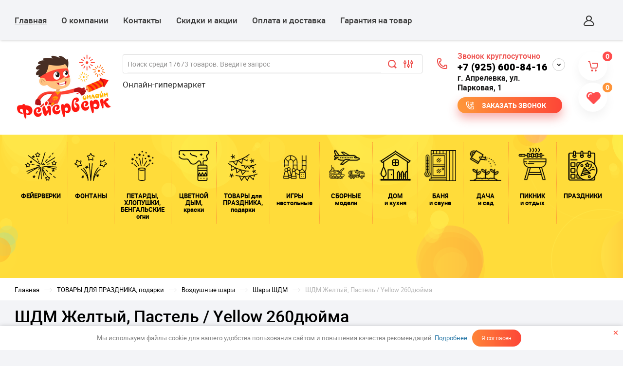

--- FILE ---
content_type: text/css
request_url: https://feierverk-online.ru/t/v8529/images/site.addons.css
body_size: 83
content:
.siteHeader .headerTop { position: fixed; top: 0; left: 0; right: 0; box-shadow: 1px 1px 5px #ccc; z-index: 100;}
.siteHeader { margin-top: 82px; }
@media screen and (max-width: 480px) {
	.siteHeader { margin-top: 50px; }
}

--- FILE ---
content_type: text/css
request_url: https://feierverk-online.ru/t/v8529/images/site.addons2.scss.css
body_size: 1029
content:
.folders-top-container .folders-top-list ul.level-2 ul li.has-child > a {
  position: relative;
  padding: 8px 12px 9px; }
  .folders-top-container .folders-top-list ul.level-2 ul li.has-child > a ins {
    position: absolute;
    top: 50%;
    right: 5px;
    display: block;
    width: 20px;
    height: 20px;
    margin-top: -10px;
    background: url(data:image/svg+xml,%3Csvg%20version%3D%221.1%22%20baseProfile%3D%22full%22%20xmlns%3D%22http%3A%2F%2Fwww.w3.org%2F2000%2Fsvg%22%20xmlns%3Axlink%3D%22http%3A%2F%2Fwww.w3.org%2F1999%2Fxlink%22%20xmlns%3Aev%3D%22http%3A%2F%2Fwww.w3.org%2F2001%2Fxml-events%22%20xml%3Aspace%3D%22preserve%22%20x%3D%220px%22%20y%3D%220px%22%20width%3D%2230px%22%20height%3D%2230px%22%20%20viewBox%3D%220%200%2030%2030%22%20preserveAspectRatio%3D%22none%22%20shape-rendering%3D%22geometricPrecision%22%3E%22%3Cpath%20fill%3D%22%23999999%22%20d%3D%22M15%2030a15%2015%200%201%201%20.01-30.01A15%2015%200%200%201%2015%2030zm0-1a14%2014%200%201%200%200-28%2014%2014%200%200%200%200%2028zm-5-13v-2h4v-4h2v4h4v2h-4v4h-2v-4z%22%2F%3E%3C%2Fsvg%3E) 0 0/20px no-repeat; }
  .folders-top-container .folders-top-list ul.level-2 ul li.has-child > a.active {
    background: #ffdc3a;
    box-shadow: inset 0 -3px #b69d29; }
    .folders-top-container .folders-top-list ul.level-2 ul li.has-child > a.active ins {
      background-image: url("data:image/svg+xml,%3Csvg%20version%3D%221.1%22%20baseProfile%3D%22full%22%20xmlns%3D%22http%3A%2F%2Fwww.w3.org%2F2000%2Fsvg%22%20xmlns%3Axlink%3D%22http%3A%2F%2Fwww.w3.org%2F1999%2Fxlink%22%20xmlns%3Aev%3D%22http%3A%2F%2Fwww.w3.org%2F2001%2Fxml-events%22%20xml%3Aspace%3D%22preserve%22%20x%3D%220px%22%20y%3D%220px%22%20width%3D%2230px%22%20height%3D%2230px%22%20%20viewBox%3D%220%200%2030%2030%22%20preserveAspectRatio%3D%22none%22%20shape-rendering%3D%22geometricPrecision%22%3E%22%3Cpath%20fill%3D%22%23000000%22%20d%3D%22M15%2030a15%2015%200%201%201%20.01-30.01A15%2015%200%200%201%2015%2030zm0-1a14%2014%200%201%200%200-28%2014%2014%200%200%200%200%2028zm-5-13v-2h10v2z%22%2F%3E%3C%2Fsvg%3E"); }
  .folders-top-container .folders-top-list ul.level-2 ul ul {
    display: none; }

.buy-one-click-form-wr .tpl-field.agreements, .popover-wrap.header-form--wrap .popover-body .tpl-field.agreements {
  padding-top: 0;
  padding-bottom: 10px; }

.contentInner .shop2-order-form .form-item input[type="checkbox"] {
  display: inline-block; }

.shop2-product-accordion * .kind-price {
  display: flex; }
  .shop2-product-accordion * .kind-name {
    flex: auto; }
  .shop2-product-accordion * .shop2-product-btn.type-2 {
    margin: auto;
    border-radius: 23px;
    width: auto;
    background-image: -webkit-gradient(linear, left top, "right top", color-stop(0%, #fe8438), color-stop(11.1111111111%, #fd4637));
    background-image: -o-linear-gradient(left, #fe8438, #fd4637);
    background-image: -moz-linear-gradient(left, #fe8438, #fd4637);
    background-image: -webkit-linear-gradient(left, #fe8438, #fd4637);
    background-image: -ms-linear-gradient(left, #fe8438, #fd4637);
    background-image: linear-gradient(to right, #fe8438, #fd4637);
    -pie-background: linear-gradient(to right, #fe8438, #fd4637); }
  .shop2-product-accordion * .shop2-product-btn.type-2 span {
    font-size: 12px !important;
    color: #fff;
    padding: 0 15px; }

.link-sp.sp-img img {
  width: 42px;
  height: 40px; }

.sidePanelWrap {
  transition: none !important; }

.sidePanelWrap .menuPanel {
  transition: none !important; }


--- FILE ---
content_type: text/css
request_url: https://feierverk-online.ru/t/images/site_addons.scss.css
body_size: 427
content:
/* 1268 */
@media (max-width: 1024px) {
  .headerNavigation .navigationButton {
    background: #ff4d4d;
    position: relative;
    display: flex;
    flex-direction: column;
    align-items: center;
    justify-content: center;
    font-size: 0; }

  .siteHeader .headerTop .header-top-inner .user_Link {
    border-right: 2px solid #ddd;
    height: 100%; }

  .contacts {
    border-right: 2px solid #ddd; }

  .shopElements .search {
    border-right: 2px solid #ddd; }

  .headerNavigation .navigationButton:before {
    content: '';
    border-top: 2px solid #fff;
    border-bottom: 2px solid #fff;
    height: 5px;
    width: 20px;
    margin-bottom: 5px; }

  .headerNavigation .navigationButton:after {
    content: '';
    display: block;
    border-top: 2px solid #fff;
    width: 20px; }

  .siteHeader .headerTop {
    height: 50px; }

  .siteHeader .headerTop .header-top-inner {
    position: fixed;
    left: 0;
    right: 0;
    width: 100%;
    background: #f3f4f7;
    z-index: 11; }

  .waSlideMenu-nav + .waSlideMenu-nav {
    margin-top: 50px;
    border-top: 2px solid #d8d8d8; } }

@media (min-width: 481px) {
  .siteHeader .headerTop .header-top-inner .user_Link a {
    width: 80px;
    height: 80px; } }

@media (min-width: 1025px) {
  .hide-folders {
    display: none; } }
/* /1268 */


--- FILE ---
content_type: text/javascript
request_url: https://counter.megagroup.ru/e0c3500638b7004af6918140a7bb66ec.js?r=&s=1280*720*24&u=https%3A%2F%2Ffeierverk-online.ru%2Fmagazin%2Fproduct%2Fshdm-zheltyj-pastel-yellow-260dyujma&t=%D0%A8%D0%94%D0%9C%20%D0%96%D0%B5%D0%BB%D1%82%D1%8B%D0%B9%2C%20%D0%9F%D0%B0%D1%81%D1%82%D0%B5%D0%BB%D1%8C%20%2F%20Yellow%20260%D0%B4%D1%8E%D0%B9%D0%BC%D0%B0&fv=0,0&en=1&rld=0&fr=0&callback=_sntnl1769718785785&1769718785785
body_size: 84
content:
//:1
_sntnl1769718785785({date:"Thu, 29 Jan 2026 20:33:05 GMT", res:"1"})

--- FILE ---
content_type: image/svg+xml
request_url: https://feierverk-online.ru/thumb/2/5TfPkctdBw0_h2moRvW2bQ/82r80/d/f4.svg
body_size: 9530
content:
<svg xmlns="http://www.w3.org/2000/svg" xmlns:xlink="http://www.w3.org/1999/xlink" preserveAspectRatio="xMidYMid" width="64.816" height="59.343" viewBox="0 0 64.816 59.343">
  <defs>
    <style>
      .cls-1 {
        fill: #000;
        fill-opacity: 0.95;
        fill-rule: evenodd;
      }
    </style>
  </defs>
  <path d="M10.036,20.985 L10.499,20.390 L9.685,20.082 C9.293,19.934 9.095,19.494 9.242,19.100 C9.389,18.705 9.827,18.506 10.218,18.654 L10.974,18.940 L10.974,18.059 C10.974,17.638 11.314,17.296 11.732,17.296 C12.150,17.296 12.490,17.638 12.490,18.059 L12.490,18.930 L13.199,18.656 C13.588,18.506 14.028,18.700 14.178,19.094 C14.328,19.488 14.133,19.929 13.743,20.080 L12.964,20.382 L13.434,20.983 C13.693,21.313 13.637,21.793 13.309,22.054 C13.170,22.164 13.004,22.218 12.840,22.218 C12.616,22.218 12.394,22.119 12.245,21.928 L11.734,21.276 L11.229,21.926 C11.080,22.118 10.857,22.218 10.632,22.218 C10.469,22.218 10.304,22.165 10.166,22.056 C9.836,21.796 9.778,21.316 10.036,20.985 ZM57.121,34.793 C56.702,34.793 56.363,35.135 56.363,35.557 L56.363,36.970 L55.128,36.503 C54.737,36.354 54.299,36.554 54.152,36.949 C54.005,37.344 54.204,37.784 54.595,37.932 L55.887,38.420 L55.129,39.395 C54.871,39.727 54.929,40.207 55.258,40.466 C55.397,40.576 55.561,40.629 55.725,40.629 C55.950,40.629 56.172,40.528 56.322,40.336 L57.123,39.307 L57.931,40.338 C58.080,40.529 58.302,40.629 58.526,40.629 C58.690,40.629 58.856,40.575 58.995,40.465 C59.323,40.204 59.379,39.724 59.120,39.393 L58.352,38.413 L59.599,37.930 C59.990,37.778 60.184,37.337 60.034,36.944 C59.884,36.549 59.443,36.356 59.055,36.505 L57.878,36.961 L57.878,35.557 C57.878,35.135 57.539,34.793 57.121,34.793 ZM13.911,9.719 L15.204,10.207 L14.446,11.182 C14.188,11.514 14.245,11.993 14.575,12.253 C14.713,12.362 14.878,12.415 15.041,12.415 C15.266,12.415 15.489,12.315 15.638,12.122 L16.439,11.093 L17.247,12.125 C17.397,12.316 17.619,12.415 17.843,12.415 C18.007,12.415 18.172,12.362 18.311,12.251 C18.640,11.990 18.696,11.510 18.437,11.180 L17.669,10.199 L18.916,9.717 C19.306,9.565 19.501,9.124 19.351,8.730 C19.201,8.337 18.762,8.142 18.372,8.292 L17.195,8.747 L17.195,7.343 C17.195,6.921 16.856,6.580 16.437,6.580 C16.019,6.580 15.680,6.921 15.680,7.343 L15.680,8.757 L14.444,8.290 C14.052,8.142 13.615,8.341 13.468,8.736 C13.321,9.131 13.520,9.571 13.911,9.719 ZM20.720,49.857 C20.569,49.463 20.129,49.270 19.741,49.419 L18.564,49.874 L18.564,48.470 C18.564,48.049 18.225,47.707 17.806,47.707 C17.388,47.707 17.049,48.049 17.049,48.470 L17.049,49.884 L15.813,49.417 C15.422,49.268 14.984,49.468 14.837,49.863 C14.690,50.257 14.889,50.697 15.280,50.845 L16.573,51.334 L15.814,52.309 C15.556,52.641 15.614,53.120 15.944,53.380 C16.082,53.489 16.247,53.543 16.410,53.543 C16.635,53.543 16.858,53.442 17.007,53.250 L17.808,52.220 L18.616,53.252 C18.766,53.443 18.988,53.543 19.211,53.543 C19.376,53.543 19.541,53.489 19.680,53.379 C20.009,53.118 20.065,52.638 19.806,52.307 L19.038,51.326 L20.284,50.844 C20.675,50.692 20.870,50.251 20.720,49.857 ZM61.404,20.286 L62.675,20.471 C63.242,20.555 63.651,20.862 63.796,21.313 C63.942,21.765 63.790,22.255 63.380,22.657 L62.460,23.560 C62.227,23.788 62.053,24.330 62.108,24.653 L62.325,25.928 C62.421,26.496 62.259,26.982 61.877,27.262 C61.496,27.540 60.986,27.547 60.479,27.279 L59.342,26.676 C59.053,26.524 58.489,26.524 58.200,26.677 L57.064,27.278 C56.816,27.410 56.568,27.476 56.333,27.476 C56.089,27.476 55.861,27.404 55.666,27.262 C55.284,26.982 55.122,26.496 55.218,25.928 L55.435,24.653 C55.490,24.330 55.316,23.788 55.083,23.559 L54.163,22.657 C53.753,22.254 53.602,21.764 53.747,21.313 C53.893,20.861 54.301,20.555 54.867,20.471 L56.139,20.286 C56.461,20.239 56.919,19.904 57.062,19.610 L57.631,18.449 C57.884,17.933 58.300,17.636 58.772,17.636 C58.772,17.636 58.772,17.636 58.772,17.636 C59.244,17.636 59.659,17.933 59.913,18.450 L60.480,19.610 C60.624,19.904 61.082,20.239 61.404,20.286 ZM61.186,21.796 C60.373,21.677 59.485,21.028 59.122,20.286 L58.771,19.570 L58.421,20.286 C58.057,21.028 57.170,21.677 56.357,21.796 L55.573,21.910 L56.141,22.467 C56.729,23.046 57.068,24.096 56.929,24.911 L56.795,25.697 L57.496,25.326 C58.224,24.940 59.321,24.941 60.047,25.325 L60.748,25.697 L60.614,24.911 C60.475,24.095 60.815,23.044 61.403,22.467 L61.969,21.910 L61.186,21.796 ZM48.127,52.151 L49.398,52.336 C49.964,52.419 50.373,52.726 50.519,53.177 C50.665,53.629 50.513,54.119 50.104,54.522 L49.183,55.425 C48.950,55.654 48.776,56.195 48.831,56.518 L49.048,57.793 C49.145,58.362 48.981,58.848 48.600,59.127 C48.405,59.269 48.176,59.341 47.933,59.341 C47.698,59.341 47.450,59.275 47.202,59.144 L46.065,58.542 C45.777,58.389 45.212,58.389 44.924,58.542 L43.787,59.144 C43.281,59.411 42.771,59.405 42.389,59.127 C42.008,58.848 41.844,58.362 41.941,57.793 L42.159,56.518 C42.213,56.195 42.039,55.654 41.806,55.425 L40.886,54.522 C40.476,54.119 40.325,53.630 40.470,53.177 C40.616,52.726 41.025,52.419 41.591,52.336 L42.862,52.151 C43.185,52.103 43.641,51.769 43.785,51.475 L44.354,50.314 C44.607,49.798 45.023,49.501 45.494,49.501 C45.966,49.501 46.382,49.798 46.635,50.314 L47.204,51.475 C47.348,51.769 47.805,52.103 48.127,52.151 ZM48.693,53.775 L47.909,53.661 C47.096,53.542 46.209,52.893 45.845,52.151 L45.494,51.435 L45.144,52.151 C44.781,52.892 43.894,53.542 43.080,53.661 L42.297,53.775 L42.863,54.332 C43.451,54.909 43.791,55.960 43.652,56.776 L43.518,57.562 L44.219,57.190 C44.582,56.998 45.039,56.902 45.494,56.902 C45.950,56.902 46.407,56.998 46.770,57.190 L47.471,57.562 L47.337,56.776 C47.198,55.961 47.537,54.910 48.126,54.332 L48.693,53.775 ZM2.639,31.632 C2.395,31.632 2.167,31.560 1.972,31.418 C1.591,31.139 1.427,30.653 1.524,30.085 L1.741,28.809 C1.796,28.486 1.621,27.945 1.388,27.716 L0.468,26.813 C0.059,26.411 -0.093,25.921 0.053,25.469 C0.199,25.017 0.607,24.711 1.174,24.628 L2.445,24.442 C2.767,24.394 3.224,24.060 3.368,23.766 L3.936,22.606 C4.190,22.089 4.606,21.793 5.077,21.793 C5.077,21.793 5.077,21.793 5.078,21.793 C5.549,21.793 5.965,22.090 6.218,22.607 L6.786,23.766 C6.930,24.060 7.387,24.394 7.709,24.442 L8.980,24.628 C9.547,24.711 9.956,25.017 10.101,25.469 C10.247,25.921 10.095,26.412 9.685,26.814 L8.766,27.716 C8.533,27.945 8.358,28.486 8.413,28.810 L8.630,30.084 C8.727,30.652 8.564,31.138 8.182,31.418 C7.800,31.697 7.291,31.703 6.784,31.435 L5.648,30.834 C5.359,30.681 4.795,30.680 4.507,30.833 L3.369,31.435 C3.122,31.566 2.873,31.632 2.639,31.632 ZM2.446,26.623 C3.034,27.202 3.373,28.252 3.234,29.068 L3.100,29.853 L3.802,29.482 C4.528,29.097 5.625,29.097 6.353,29.483 L7.053,29.853 L6.919,29.068 C6.781,28.251 7.120,27.200 7.709,26.623 L8.275,26.067 L7.491,25.952 C6.678,25.833 5.791,25.184 5.427,24.442 L5.077,23.727 L4.726,24.442 C4.362,25.185 3.475,25.833 2.663,25.952 L1.879,26.067 L2.446,26.623 ZM20.645,5.443 C20.236,5.041 20.084,4.551 20.229,4.099 C20.375,3.647 20.783,3.340 21.350,3.257 L22.621,3.071 C22.944,3.024 23.400,2.689 23.544,2.396 L24.113,1.236 C24.366,0.718 24.782,0.422 25.253,0.422 C25.254,0.422 25.254,0.422 25.254,0.422 C25.725,0.422 26.141,0.718 26.394,1.236 L26.963,2.395 C27.107,2.689 27.564,3.024 27.886,3.071 L29.157,3.257 C29.724,3.340 30.132,3.647 30.278,4.099 C30.423,4.550 30.272,5.040 29.862,5.443 L28.942,6.346 C28.709,6.574 28.535,7.115 28.590,7.438 L28.807,8.713 C28.904,9.282 28.740,9.768 28.359,10.048 C27.977,10.326 27.467,10.332 26.961,10.064 L25.824,9.462 C25.536,9.309 24.971,9.309 24.683,9.462 L23.546,10.064 C23.298,10.196 23.050,10.261 22.815,10.261 C22.571,10.261 22.343,10.190 22.148,10.047 C21.767,9.768 21.603,9.281 21.700,8.713 L21.918,7.438 C21.972,7.115 21.798,6.574 21.565,6.347 L20.645,5.443 ZM22.055,4.696 L22.622,5.253 C23.210,5.830 23.550,6.880 23.411,7.696 L23.277,8.482 L23.978,8.111 C24.341,7.919 24.798,7.822 25.254,7.822 C25.709,7.822 26.165,7.919 26.529,8.111 L27.230,8.482 L27.096,7.697 C26.957,6.882 27.296,5.831 27.885,5.253 L28.452,4.696 L27.668,4.581 C26.855,4.462 25.968,3.813 25.604,3.071 L25.254,2.356 L24.903,3.071 C24.540,3.812 23.653,4.462 22.840,4.581 L22.055,4.696 ZM41.583,22.952 C41.725,23.188 41.975,23.319 42.231,23.319 C42.365,23.319 42.501,23.283 42.624,23.208 L60.599,12.220 C60.957,12.002 61.071,11.533 60.854,11.172 C60.636,10.812 60.170,10.697 59.813,10.916 L41.837,21.904 C41.480,22.122 41.366,22.592 41.583,22.952 ZM32.596,25.885 C32.671,25.909 32.748,25.920 32.823,25.920 C33.145,25.920 33.444,25.711 33.545,25.386 L41.152,0.994 C41.278,0.593 41.056,0.164 40.656,0.038 C40.256,-0.091 39.832,0.136 39.706,0.537 L32.100,24.928 C31.974,25.330 32.196,25.759 32.596,25.885 ZM48.094,12.402 C48.300,12.402 48.506,12.317 48.655,12.151 L52.049,8.383 C52.330,8.071 52.306,7.588 51.997,7.305 C51.687,7.022 51.207,7.045 50.926,7.358 L47.533,11.126 C47.251,11.438 47.275,11.921 47.585,12.204 C47.730,12.336 47.912,12.402 48.094,12.402 ZM40.799,19.741 C40.944,19.874 41.126,19.939 41.308,19.939 C41.514,19.939 41.720,19.854 41.869,19.688 L45.262,15.920 C45.543,15.607 45.520,15.125 45.210,14.842 C44.900,14.558 44.420,14.582 44.139,14.894 L40.746,18.663 C40.465,18.975 40.489,19.458 40.799,19.741 ZM54.881,4.865 C55.087,4.865 55.293,4.781 55.442,4.615 L57.429,2.408 C57.710,2.096 57.686,1.613 57.377,1.330 C57.066,1.047 56.587,1.070 56.306,1.383 L54.319,3.590 C54.038,3.902 54.062,4.384 54.372,4.668 C54.517,4.800 54.699,4.865 54.881,4.865 ZM27.230,21.018 C27.364,21.284 27.630,21.438 27.907,21.438 C28.022,21.438 28.139,21.411 28.248,21.356 C28.621,21.166 28.771,20.707 28.584,20.331 L27.367,17.900 C27.177,17.524 26.722,17.374 26.348,17.562 C25.975,17.752 25.825,18.211 26.013,18.587 L27.230,21.018 ZM26.149,15.469 L25.012,13.198 C24.823,12.822 24.367,12.672 23.994,12.861 C23.621,13.051 23.471,13.509 23.659,13.886 L24.797,16.157 C24.930,16.423 25.197,16.576 25.473,16.576 C25.588,16.576 25.705,16.550 25.814,16.494 C26.188,16.304 26.338,15.846 26.149,15.469 ZM23.589,26.441 C23.174,26.387 22.792,26.676 22.735,27.094 C22.678,27.511 22.968,27.896 23.383,27.954 L28.387,28.645 C28.422,28.650 28.456,28.653 28.491,28.653 C28.863,28.653 29.188,28.375 29.241,27.993 C29.297,27.576 29.007,27.191 28.593,27.133 L23.589,26.441 ZM13.374,26.570 L18.378,27.262 C18.413,27.266 18.448,27.269 18.483,27.269 C18.855,27.269 19.180,26.991 19.232,26.609 C19.289,26.191 18.999,25.807 18.585,25.749 L13.580,25.058 C13.166,25.004 12.784,25.292 12.727,25.710 C12.670,26.128 12.960,26.512 13.374,26.570 ZM49.398,23.712 L44.402,24.461 C43.988,24.523 43.703,24.911 43.764,25.328 C43.820,25.707 44.143,25.979 44.512,25.979 C44.549,25.979 44.587,25.976 44.625,25.970 L49.621,25.222 C50.035,25.159 50.321,24.772 50.259,24.355 C50.198,23.939 49.816,23.648 49.398,23.712 ZM40.267,25.852 C40.206,25.435 39.824,25.145 39.406,25.209 L36.507,25.643 L38.476,23.457 C38.757,23.145 38.733,22.662 38.424,22.379 C38.114,22.095 37.634,22.119 37.353,22.431 L33.960,26.200 C33.956,26.204 33.955,26.210 33.951,26.215 C33.893,26.283 33.848,26.359 33.816,26.443 C33.812,26.454 33.807,26.466 33.804,26.478 C33.778,26.557 33.766,26.641 33.768,26.728 C33.768,26.742 33.768,26.756 33.770,26.770 C33.771,26.788 33.769,26.806 33.772,26.824 C33.778,26.866 33.799,26.900 33.811,26.938 C33.823,26.978 33.832,27.018 33.851,27.056 C33.882,27.119 33.925,27.171 33.971,27.221 C33.987,27.239 33.994,27.261 34.012,27.277 C34.015,27.280 34.019,27.281 34.022,27.284 C34.078,27.333 34.143,27.369 34.211,27.400 C34.227,27.407 34.240,27.420 34.255,27.426 C34.339,27.458 34.428,27.475 34.520,27.475 L34.521,27.475 L34.521,27.475 C34.522,27.475 34.523,27.475 34.524,27.475 C34.560,27.475 34.596,27.472 34.633,27.467 L39.629,26.718 C40.043,26.657 40.329,26.268 40.267,25.852 ZM42.567,36.461 C42.246,36.190 41.767,36.233 41.500,36.555 C41.231,36.879 41.273,37.359 41.593,37.630 L45.465,40.898 C45.607,41.017 45.780,41.076 45.951,41.076 C46.168,41.076 46.383,40.983 46.532,40.803 C46.801,40.480 46.759,39.999 46.439,39.728 L42.567,36.461 ZM58.053,49.529 C57.733,49.258 57.254,49.300 56.986,49.624 C56.718,49.947 56.760,50.428 57.081,50.698 L60.764,53.807 C60.906,53.927 61.079,53.985 61.250,53.985 C61.467,53.985 61.682,53.892 61.831,53.712 C62.100,53.389 62.058,52.908 61.737,52.638 L58.053,49.529 ZM49.243,43.090 C48.974,43.413 49.016,43.894 49.337,44.165 L53.209,47.431 C53.350,47.551 53.523,47.610 53.694,47.610 C53.911,47.610 54.126,47.517 54.276,47.336 C54.544,47.014 54.502,46.532 54.181,46.262 L50.310,42.995 C49.990,42.725 49.511,42.766 49.243,43.090 ZM34.823,29.927 C34.503,29.656 34.024,29.699 33.756,30.022 C33.487,30.345 33.529,30.826 33.850,31.096 L37.722,34.363 C37.863,34.483 38.036,34.541 38.208,34.541 C38.424,34.541 38.639,34.449 38.789,34.268 C39.057,33.945 39.015,33.464 38.694,33.194 L34.823,29.927 ZM27.462,36.369 C27.710,36.369 27.953,36.247 28.098,36.022 L30.850,31.755 C31.078,31.402 30.978,30.929 30.628,30.700 C30.276,30.470 29.807,30.570 29.579,30.924 L26.828,35.190 C26.600,35.544 26.699,36.016 27.050,36.246 C27.178,36.329 27.321,36.369 27.462,36.369 ZM24.076,39.456 L21.360,43.667 C21.132,44.021 21.231,44.493 21.582,44.723 C21.710,44.806 21.853,44.846 21.994,44.846 C22.242,44.846 22.485,44.724 22.630,44.499 L25.347,40.288 C25.575,39.934 25.475,39.461 25.124,39.232 C24.773,39.002 24.304,39.102 24.076,39.456 ZM4.424,44.548 C4.565,44.789 4.818,44.924 5.078,44.924 C5.208,44.924 5.340,44.890 5.461,44.819 L29.290,30.719 C29.294,30.717 29.296,30.714 29.299,30.713 C29.326,30.696 29.349,30.677 29.373,30.658 C29.389,30.646 29.406,30.634 29.421,30.620 C29.441,30.602 29.457,30.581 29.475,30.561 C29.490,30.544 29.506,30.527 29.520,30.508 C29.534,30.489 29.545,30.467 29.557,30.446 C29.569,30.424 29.583,30.404 29.593,30.382 C29.604,30.359 29.611,30.335 29.619,30.311 C29.627,30.289 29.636,30.267 29.641,30.245 C29.647,30.219 29.650,30.192 29.654,30.166 C29.657,30.144 29.661,30.122 29.662,30.100 C29.664,30.074 29.661,30.048 29.660,30.022 C29.659,29.998 29.659,29.975 29.655,29.951 C29.652,29.927 29.645,29.903 29.639,29.879 C29.632,29.854 29.627,29.829 29.619,29.804 C29.617,29.799 29.617,29.795 29.615,29.790 C29.606,29.768 29.594,29.749 29.584,29.727 C29.575,29.710 29.570,29.692 29.560,29.675 C29.558,29.672 29.555,29.669 29.553,29.666 C29.538,29.641 29.520,29.618 29.502,29.596 C29.488,29.578 29.475,29.559 29.460,29.542 C29.445,29.526 29.428,29.512 29.412,29.498 C29.391,29.479 29.370,29.459 29.348,29.442 C29.335,29.433 29.320,29.426 29.307,29.418 C29.279,29.400 29.251,29.382 29.220,29.369 C29.208,29.363 29.194,29.359 29.181,29.354 C29.149,29.342 29.117,29.329 29.084,29.321 C29.068,29.317 29.051,29.316 29.035,29.313 C29.004,29.308 28.973,29.302 28.941,29.300 C28.921,29.299 28.901,29.302 28.882,29.302 C28.853,29.303 28.824,29.303 28.795,29.308 C28.773,29.311 28.751,29.318 28.729,29.323 C28.703,29.330 28.677,29.335 28.651,29.345 C28.646,29.346 28.642,29.346 28.637,29.348 L2.871,39.225 C2.480,39.375 2.284,39.817 2.432,40.210 C2.548,40.515 2.835,40.702 3.141,40.702 C3.230,40.702 3.322,40.686 3.410,40.652 L20.740,34.009 L4.693,43.503 C4.333,43.717 4.212,44.184 4.424,44.548 ZM5.860,7.888 L29.806,25.987 C29.816,25.995 29.827,25.997 29.837,26.003 C29.880,26.033 29.926,26.055 29.973,26.075 C29.997,26.085 30.018,26.097 30.042,26.105 C30.111,26.126 30.182,26.138 30.254,26.139 C30.256,26.139 30.258,26.140 30.261,26.140 C30.261,26.140 30.261,26.140 30.261,26.140 C30.261,26.140 30.261,26.140 30.261,26.140 C30.283,26.140 30.303,26.134 30.324,26.132 C30.361,26.129 30.397,26.128 30.432,26.120 C30.446,26.117 30.460,26.109 30.474,26.105 C30.516,26.093 30.558,26.079 30.598,26.060 C30.600,26.059 30.601,26.059 30.602,26.058 C30.651,26.033 30.696,26.003 30.737,25.970 C30.746,25.962 30.755,25.952 30.764,25.943 C30.797,25.914 30.827,25.883 30.854,25.849 C30.858,25.844 30.863,25.840 30.867,25.835 C30.877,25.822 30.883,25.807 30.892,25.793 C30.907,25.771 30.921,25.749 30.933,25.726 C30.944,25.703 30.954,25.680 30.963,25.656 C30.972,25.634 30.980,25.612 30.986,25.590 C30.994,25.565 30.999,25.539 31.003,25.514 C31.008,25.491 31.011,25.468 31.014,25.445 C31.016,25.420 31.016,25.395 31.016,25.371 C31.016,25.346 31.015,25.322 31.012,25.297 C31.010,25.272 31.005,25.249 31.000,25.224 C30.996,25.200 30.991,25.177 30.983,25.153 C30.975,25.127 30.965,25.103 30.955,25.078 C30.948,25.063 30.945,25.048 30.938,25.033 L29.801,22.762 C29.611,22.385 29.155,22.236 28.783,22.424 C28.554,22.540 28.409,22.759 28.375,22.997 L6.770,6.667 C6.436,6.415 5.960,6.483 5.709,6.820 C5.458,7.157 5.526,7.635 5.860,7.888 ZM64.097,30.298 L37.445,28.445 C37.440,28.444 37.435,28.445 37.431,28.445 C37.406,28.444 37.382,28.445 37.358,28.446 C37.330,28.448 37.301,28.448 37.273,28.452 C37.256,28.455 37.240,28.460 37.223,28.464 C37.192,28.471 37.162,28.478 37.133,28.489 C37.111,28.497 37.092,28.507 37.071,28.517 C37.049,28.527 37.027,28.537 37.006,28.549 C36.978,28.567 36.951,28.587 36.925,28.608 C36.914,28.617 36.903,28.624 36.893,28.633 C36.864,28.658 36.838,28.687 36.813,28.717 C36.807,28.725 36.800,28.732 36.794,28.739 C36.772,28.768 36.754,28.798 36.737,28.830 C36.729,28.843 36.721,28.855 36.714,28.869 C36.702,28.894 36.693,28.922 36.683,28.949 C36.675,28.971 36.666,28.993 36.661,29.015 C36.659,29.021 36.657,29.026 36.655,29.031 C36.650,29.053 36.650,29.074 36.647,29.096 C36.644,29.115 36.638,29.133 36.637,29.153 C36.637,29.158 36.638,29.163 36.637,29.168 C36.636,29.196 36.638,29.224 36.640,29.252 C36.641,29.275 36.641,29.299 36.645,29.321 C36.649,29.345 36.655,29.368 36.661,29.392 C36.668,29.417 36.673,29.442 36.682,29.466 C36.689,29.487 36.699,29.506 36.708,29.525 C36.720,29.550 36.730,29.575 36.744,29.599 C36.755,29.617 36.769,29.634 36.782,29.652 C36.798,29.673 36.812,29.696 36.830,29.716 C36.845,29.733 36.863,29.747 36.880,29.763 C36.899,29.781 36.916,29.799 36.937,29.814 C36.955,29.828 36.975,29.839 36.995,29.851 C37.017,29.866 37.039,29.880 37.063,29.892 C37.083,29.902 37.105,29.908 37.126,29.917 C37.152,29.926 37.177,29.937 37.205,29.944 C37.210,29.945 37.214,29.947 37.219,29.949 L62.918,36.035 C62.977,36.048 63.035,36.055 63.092,36.055 C63.436,36.055 63.747,35.818 63.829,35.466 C63.925,35.056 63.672,34.645 63.265,34.549 L46.649,30.614 L63.992,31.820 C64.010,31.821 64.028,31.822 64.046,31.822 C64.440,31.822 64.773,31.514 64.800,31.111 C64.829,30.691 64.514,30.326 64.097,30.298 ZM31.136,31.419 C31.124,31.440 31.113,31.462 31.104,31.485 C31.094,31.510 31.087,31.535 31.079,31.561 C31.074,31.578 31.067,31.594 31.063,31.611 L25.951,55.505 C25.864,55.917 26.124,56.323 26.533,56.412 C26.587,56.423 26.640,56.429 26.693,56.429 C27.043,56.429 27.356,56.184 27.433,55.827 L31.300,37.751 L32.065,55.699 C32.083,56.109 32.419,56.429 32.822,56.429 C32.833,56.429 32.844,56.429 32.855,56.428 C33.273,56.410 33.598,56.054 33.580,55.633 L32.561,31.739 C32.560,31.721 32.556,31.703 32.554,31.685 C32.551,31.660 32.548,31.635 32.543,31.611 C32.537,31.579 32.527,31.549 32.516,31.519 C32.512,31.505 32.508,31.491 32.502,31.478 C32.486,31.437 32.465,31.398 32.442,31.362 C32.441,31.360 32.441,31.358 32.440,31.357 C32.334,31.190 32.169,31.070 31.969,31.028 C31.968,31.027 31.966,31.026 31.964,31.026 C31.963,31.026 31.962,31.026 31.961,31.025 C31.923,31.018 31.884,31.015 31.844,31.013 C31.828,31.012 31.813,31.010 31.797,31.011 C31.788,31.011 31.780,31.009 31.772,31.009 C31.749,31.010 31.727,31.016 31.705,31.019 C31.686,31.022 31.666,31.023 31.647,31.028 C31.616,31.034 31.587,31.044 31.557,31.054 C31.540,31.060 31.524,31.065 31.508,31.072 C31.479,31.084 31.453,31.099 31.427,31.114 C31.410,31.124 31.394,31.133 31.378,31.144 C31.355,31.159 31.334,31.177 31.314,31.195 C31.297,31.209 31.280,31.223 31.264,31.239 C31.247,31.257 31.232,31.276 31.216,31.296 C31.201,31.315 31.185,31.334 31.172,31.354 C31.158,31.375 31.147,31.397 31.136,31.419 ZM34.969,33.276 C34.953,33.252 34.936,33.228 34.917,33.206 C34.904,33.189 34.889,33.173 34.874,33.157 C34.855,33.138 34.835,33.120 34.815,33.103 C34.797,33.089 34.779,33.075 34.760,33.062 C34.739,33.048 34.717,33.035 34.695,33.023 C34.674,33.012 34.654,33.001 34.633,32.992 C34.610,32.982 34.586,32.974 34.562,32.966 C34.539,32.959 34.517,32.953 34.494,32.948 C34.470,32.943 34.445,32.939 34.421,32.937 C34.396,32.934 34.372,32.932 34.347,32.932 C34.323,32.931 34.299,32.932 34.274,32.934 C34.249,32.936 34.224,32.939 34.199,32.944 C34.186,32.947 34.173,32.946 34.159,32.949 C34.146,32.953 34.135,32.958 34.123,32.962 C34.100,32.969 34.078,32.977 34.056,32.986 C34.030,32.996 34.004,33.008 33.980,33.021 C33.970,33.026 33.960,33.029 33.951,33.035 C33.941,33.041 33.933,33.049 33.923,33.055 C33.899,33.071 33.877,33.087 33.855,33.106 C33.837,33.120 33.821,33.135 33.805,33.152 C33.786,33.170 33.769,33.189 33.753,33.209 C33.738,33.227 33.724,33.246 33.710,33.266 C33.696,33.287 33.684,33.309 33.672,33.331 C33.661,33.351 33.651,33.372 33.641,33.393 C33.631,33.417 33.623,33.442 33.615,33.467 C33.609,33.488 33.603,33.510 33.598,33.532 C33.592,33.558 33.589,33.583 33.586,33.610 C33.583,33.633 33.582,33.656 33.581,33.680 C33.581,33.705 33.582,33.730 33.584,33.755 C33.586,33.781 33.590,33.806 33.594,33.832 C33.597,33.844 33.596,33.857 33.599,33.870 L37.424,49.906 C37.508,50.256 37.818,50.491 38.160,50.491 C38.218,50.491 38.278,50.484 38.338,50.470 C38.745,50.371 38.995,49.959 38.898,49.549 L36.250,38.449 L42.202,48.582 C42.344,48.823 42.596,48.957 42.855,48.957 C42.986,48.957 43.119,48.922 43.240,48.850 C43.600,48.636 43.719,48.168 43.506,47.805 L34.989,33.303 C34.983,33.293 34.975,33.286 34.969,33.276 Z" class="cls-1"/>
</svg>

